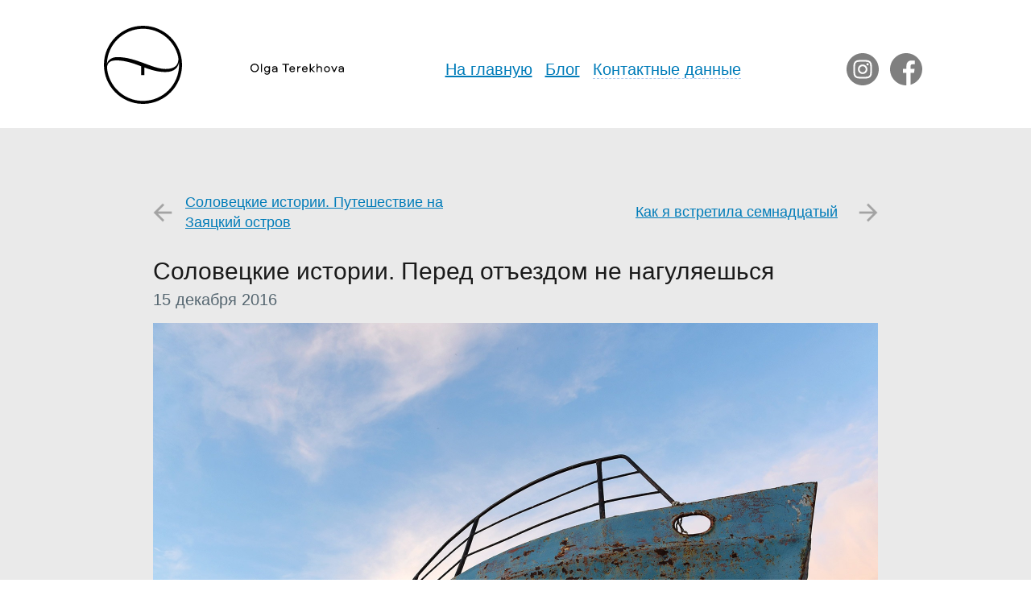

--- FILE ---
content_type: text/html; charset=UTF-8
request_url: https://terekhova.io/solovki_2016_06/
body_size: 6801
content:
<!DOCTYPE html>
<html lang="ru">
<head>
<meta charset="UTF-8" />
<title>Соловецкие истории. Перед отъездом не нагуляешься</title>
<meta name="description" content="Прощаемся с островом" />
<meta name="keywords" content="Соловки Соловецкий остров кремль прогулка крепость дизайн дизайнер Тамарин причал теплоход туристы гостиница экскурсия рыбалка знаковое рисование айдентика места светлотные характеристики катер подарки Кают-компания музей башня средневековый дворик просмотр рисунки интерактивная карта навигация лес море видео гоу про кладбище кораблей картинка черника грибы белые грибы лодка каналы озера капитан вода уточки закат ракурс иван-чай ночь белая ночь рассвет туман утро чемодан причал пристань Белое море чайки летняя школа" />
<meta name="viewport" content="width=device-width" />

<meta name="google-site-verification" content="FbUs5qYbkW6vWIngzmHLvtm08cqgjahzQVslDyAdo9E" />

<meta property='fb:admins' content='100000079360862' />
<meta property='og:title' content='Соловецкие истории. Перед отъездом не нагуляешься' />
<meta property="og:description" content="Прощаемся с островом">
<meta property='og:site_name' content='Ольга Терехова | Дизайн интерьера' />
<meta property='og:url' content='https://terekhova.io/solovki_2016_06/' />
<meta property='fb:app_id' content='570065643056066'>
<meta name="twitter:card" content="summary_large_image">
<meta property="og:image" content="https://terekhova.io/wp-content/uploads/2016/12/solovki_2016_06_33.jpg">
<meta name="twitter:image:alt" content="Прощаемся с островом">
<meta name="twitter:site" content="@unteo">

<link rel="apple-touch-icon" sizes="60x60" href="/wp-content/themes/unteo/images/apple-icon-60x60.png">
<link rel="apple-touch-icon" sizes="72x72" href="/wp-content/themes/unteo/images/apple-icon-72x72.png">
<link rel="apple-touch-icon" sizes="114x114" href="/wp-content/themes/unteo/images/apple-icon-114x114.png">
<link rel="apple-touch-icon" sizes="120x120" href="/wp-content/themes/unteo/images/apple-icon-120x120.png">
<link rel="apple-touch-icon" sizes="144x144" href="/wp-content/themes/unteo/images/apple-icon-144x144.png">
<link rel="apple-touch-icon" sizes="152x152" href="/wp-content/themes/unteo/images/apple-icon-152x152.png">
<link rel="apple-touch-icon" sizes="180x180" href="/wp-content/themes/unteo/images/apple-icon-180x180.png">
<link rel="icon" type="image/png" sizes="192x192"  href="/wp-content/themes/unteo/images/android-icon-192x192.png">
<link rel="icon" type="image/png" sizes="96x96" href="/wp-content/themes/unteo/images/favicon-96x96.png">
<link rel="icon" type="image/png" sizes="32x32" href="/wp-content/themes/unteo/images/favicon-32x32.png">
<link rel="icon" type="image/png" sizes="16x16" href="/wp-content/themes/unteo/images/favicon-16x16.png">
<link rel="manifest" href="/manifest.json">
<meta name="msapplication-TileColor" content="#000000">
<meta name="msapplication-TileImage" content="/wp-content/themes/unteo/images/ms-icon-144x144.png">
<meta name="msapplication-square70x70logo" content="/wp-content/themes/unteo/images/ms-icon-70x70.png"/>
<meta name="msapplication-square150x150logo" content="/wp-content/themes/unteo/images/ms-icon-150x150.png"/>
<meta name="msapplication-square310x310logo" content="/wp-content/themes/unteo/images/ms-icon-310x310.png"/>
<meta name="theme-color" content="#ffffff">
<meta name="msapplication-config" content="none"/>
<meta name='robots' content='max-image-preview:large' />
<link rel='dns-prefetch' href='//s.w.org' />
<link rel='stylesheet' id='style-css'  href='https://terekhova.io/wp-content/themes/unteo/style.css?ver=1596892609' type='text/css' media='all' />
<link rel="https://api.w.org/" href="https://terekhova.io/wp-json/" /><link rel="alternate" type="application/json" href="https://terekhova.io/wp-json/wp/v2/posts/3901" /><link rel="EditURI" type="application/rsd+xml" title="RSD" href="https://terekhova.io/xmlrpc.php?rsd" />
<link rel="wlwmanifest" type="application/wlwmanifest+xml" href="https://terekhova.io/wp-includes/wlwmanifest.xml" /> 
<meta name="generator" content="WordPress 5.7.14" />
<link rel="canonical" href="https://terekhova.io/solovki_2016_06/" />
<link rel='shortlink' href='https://terekhova.io/?p=3901' />
<link rel="alternate" type="application/json+oembed" href="https://terekhova.io/wp-json/oembed/1.0/embed?url=https%3A%2F%2Fterekhova.io%2Fsolovki_2016_06%2F" />
</head>
<body class="post-template-default single single-post postid-3901 single-format-standard">
<a href="#page" aria-label="Go to top" aria-hidden="true" rel="noreferrer"><div class="gototop"></div></a>
<div id="page" class="hfeed">
	<header id="branding">
		<div id="logo">
							<a href="/" title="Ольга Терехова" rel="home">
						<img src="/wp-content/themes/unteo/images/ot.svg" width="300" height="97" alt="Ольга Терехова">
							</a>
					</div>
		<ul id="menu-main-menu" class="menu"><li id="menu-item-1352" class="homelink menu-item menu-item-type-post_type menu-item-object-page menu-item-home menu-item-1352"><a href="https://terekhova.io/">На главную</a></li>
<li id="menu-item-1353" class="bloglink menu-item menu-item-type-post_type menu-item-object-page current_page_parent menu-item-1353"><a href="https://terekhova.io/blog/">Блог</a></li>
<li id="menu-item-1355" class="contactlink menu-item menu-item-type-custom menu-item-object-custom menu-item-1355"><a href="#contacts">Контактные данные</a></li>
</ul>		<div id="headersocial">
			<a href="http://instagram.com/olgaterekhova/" target="_blank" rel="noreferrer">
				<span>Link to Instagram</span>
				<svg viewBox="0 0 40 40" class="icon shape-codepen">
					<use xlink:href="/wp-content/themes/unteo/images/social.svg#icon-instagram"></use>
				</svg>
			</a>
			<a href="https://www.facebook.com/olga.terekhova.73" target="_blank" rel="noreferrer" title="Link to Facebook">
				<span>Link to Facebook</span>
				<svg viewBox="0 0 40 40" class="icon shape-codepen">
					<use xlink:href="/wp-content/themes/unteo/images/social.svg#icon-facebook"></use>
				</svg>
			</a>
		</div>
	</header><!-- #branding -->
	<div id="main">	<div id="primary">
		<div id="content" role="main" class="single-post-content">
<article id="post-3901" class="post-3901 post type-post status-publish format-standard hentry category-16 category-11 category-15">
	<ul class="postNavigation"><ul class="postNavigation"><li class="backPost"><a href="https://terekhova.io/?post_type=post&p=3853">Соловецкие истории. Путешествие на Заяцкий остров</a></li><li class="nextPost"><a href="https://terekhova.io/?post_type=post&p=3947">Как я встретила семнадцатый</a></li></ul>	<header class="entry-header"><h1 class="entry-title">Соловецкие истории. Перед отъездом не нагуляешься</h1><div class="date">15 декабря 2016</div></header>
<figure class="wp-block-image size-full"><img loading="lazy" width="1800" height="1202" src="https://terekhova.io/wp-content/uploads/2016/12/solovki_2016_06_33.jpg" alt="" class="wp-image-3902" srcset="https://terekhova.io/wp-content/uploads/2016/12/solovki_2016_06_33.jpg 1800w, https://terekhova.io/wp-content/uploads/2016/12/solovki_2016_06_33-1024x684.jpg 1024w, https://terekhova.io/wp-content/uploads/2016/12/solovki_2016_06_33-480x321.jpg 480w" sizes="(max-width: 1800px) 100vw, 1800px" /></figure>



<p>На&nbsp;Соловках осталось провести всего три дня. К&nbsp;концу школы мы&nbsp;обленились и&nbsp;выдаем жалкое количество работ. Вид крепости, которую рисуем и&nbsp;переосмысливаем каждый день, конкретно надоел. Дизайн-отряд хочет тупо отдыхать.</p>



<figure class="wp-block-image size-full"><img loading="lazy" width="1800" height="1202" src="https://terekhova.io/wp-content/uploads/2016/12/solovki_2016_06_28.jpg" alt="" class="wp-image-3903" srcset="https://terekhova.io/wp-content/uploads/2016/12/solovki_2016_06_28.jpg 1800w, https://terekhova.io/wp-content/uploads/2016/12/solovki_2016_06_28-1024x684.jpg 1024w, https://terekhova.io/wp-content/uploads/2016/12/solovki_2016_06_28-480x321.jpg 480w" sizes="(max-width: 1800px) 100vw, 1800px" /></figure>



<p>Вот приедет Коля Шток и&nbsp;сразу нас замотивирует и&nbsp;двинет на&nbsp;подвиги. Он&nbsp;уже на&nbsp;пути к&nbsp;острову. Готовимся встречать цветами и&nbsp;плакатом. Пришли на&nbsp;Тамарин причал. Теплоход уже выгружает большую партию туристов. Штока в&nbsp;толпе пока не&nbsp;видим.</p>



<figure class="wp-block-image size-full"><img loading="lazy" width="1800" height="1202" src="https://terekhova.io/wp-content/uploads/2016/12/solovki_2016_06_02.jpg" alt="" class="wp-image-3908" srcset="https://terekhova.io/wp-content/uploads/2016/12/solovki_2016_06_02.jpg 1800w, https://terekhova.io/wp-content/uploads/2016/12/solovki_2016_06_02-1024x684.jpg 1024w, https://terekhova.io/wp-content/uploads/2016/12/solovki_2016_06_02-480x321.jpg 480w" sizes="(max-width: 1800px) 100vw, 1800px" /></figure>



<p>Встречающие, чтобы найти своих, выкрикивают ключевые фразы &laquo;гостиница&raquo;, &laquo;экскурсия&raquo; или &laquo;рыбалка&raquo;. Вроде неплохая тактика, начинаем кричать: &laquo;Знаковое рисование! Айдентика места! Светлотные характеристики!&raquo;. Не&nbsp;помогло: Коли Штока на&nbsp;корабле нет.</p>



<figure class="wp-block-image size-full"><img loading="lazy" width="1800" height="1202" src="https://terekhova.io/wp-content/uploads/2016/12/solovki_2016_06_03.jpg" alt="" class="wp-image-3905" srcset="https://terekhova.io/wp-content/uploads/2016/12/solovki_2016_06_03.jpg 1800w, https://terekhova.io/wp-content/uploads/2016/12/solovki_2016_06_03-1024x684.jpg 1024w, https://terekhova.io/wp-content/uploads/2016/12/solovki_2016_06_03-480x321.jpg 480w" sizes="(max-width: 1800px) 100vw, 1800px" /></figure>



<p>Грустные отправляемся обратно в&nbsp;гостиницу. Вдруг на&nbsp;дороге видим Колю. Он&nbsp;бодро идет нам навстречу и&nbsp;ест мороженое. Оказалось, наш предводитель приплыл на&nbsp;частном катере, закинул вещи в&nbsp;номер и&nbsp;идет встречать нас на&nbsp;причал. Вручили Штоку приветственные подарки и&nbsp;на&nbsp;радостях пошли завтракать блинами в&nbsp;Кают-компанию.</p>



<figure class="wp-block-image size-full"><img loading="lazy" width="1800" height="1202" src="https://terekhova.io/wp-content/uploads/2016/12/solovki_2016_06_04.jpg" alt="" class="wp-image-3906" srcset="https://terekhova.io/wp-content/uploads/2016/12/solovki_2016_06_04.jpg 1800w, https://terekhova.io/wp-content/uploads/2016/12/solovki_2016_06_04-1024x684.jpg 1024w, https://terekhova.io/wp-content/uploads/2016/12/solovki_2016_06_04-480x321.jpg 480w" sizes="(max-width: 1800px) 100vw, 1800px" /></figure>



<p>В&nbsp;тот&nbsp;же день спец сотрудник музея Максим повел нас смотреть кремль изнутри.</p>



<figure class="wp-block-image size-full"><img loading="lazy" width="1800" height="1202" src="https://terekhova.io/wp-content/uploads/2016/12/solovki_2016_06_05.jpg" alt="solovki_2016_06_05" class="wp-image-3909" srcset="https://terekhova.io/wp-content/uploads/2016/12/solovki_2016_06_05.jpg 1800w, https://terekhova.io/wp-content/uploads/2016/12/solovki_2016_06_05-1024x684.jpg 1024w, https://terekhova.io/wp-content/uploads/2016/12/solovki_2016_06_05-480x321.jpg 480w" sizes="(max-width: 1800px) 100vw, 1800px" /></figure>



<figure class="wp-block-image size-full"><img loading="lazy" width="1800" height="1235" src="https://terekhova.io/wp-content/uploads/2016/12/solovki_2016_06_08.jpg" alt="" class="wp-image-3916" srcset="https://terekhova.io/wp-content/uploads/2016/12/solovki_2016_06_08.jpg 1800w, https://terekhova.io/wp-content/uploads/2016/12/solovki_2016_06_08-1024x703.jpg 1024w, https://terekhova.io/wp-content/uploads/2016/12/solovki_2016_06_08-480x329.jpg 480w" sizes="(max-width: 1800px) 100vw, 1800px" /></figure>



<figure class="wp-block-image size-full"><img loading="lazy" width="1800" height="1202" src="https://terekhova.io/wp-content/uploads/2016/12/solovki_2016_06_19.jpg" alt="" class="wp-image-3910" srcset="https://terekhova.io/wp-content/uploads/2016/12/solovki_2016_06_19.jpg 1800w, https://terekhova.io/wp-content/uploads/2016/12/solovki_2016_06_19-1024x684.jpg 1024w, https://terekhova.io/wp-content/uploads/2016/12/solovki_2016_06_19-480x321.jpg 480w" sizes="(max-width: 1800px) 100vw, 1800px" /></figure>



<figure class="wp-block-image size-full"><img loading="lazy" width="1800" height="1202" src="https://terekhova.io/wp-content/uploads/2016/12/solovki_2016_06_18.jpg" alt="" class="wp-image-3912" srcset="https://terekhova.io/wp-content/uploads/2016/12/solovki_2016_06_18.jpg 1800w, https://terekhova.io/wp-content/uploads/2016/12/solovki_2016_06_18-1024x684.jpg 1024w, https://terekhova.io/wp-content/uploads/2016/12/solovki_2016_06_18-480x321.jpg 480w" sizes="(max-width: 1800px) 100vw, 1800px" /></figure>



<p>Залезли на&nbsp;башню.</p>



<figure class="wp-block-image size-full"><img loading="lazy" width="1800" height="1202" src="https://terekhova.io/wp-content/uploads/2016/12/solovki_2016_06_10.jpg" alt="" class="wp-image-3911" srcset="https://terekhova.io/wp-content/uploads/2016/12/solovki_2016_06_10.jpg 1800w, https://terekhova.io/wp-content/uploads/2016/12/solovki_2016_06_10-1024x684.jpg 1024w, https://terekhova.io/wp-content/uploads/2016/12/solovki_2016_06_10-480x321.jpg 480w" sizes="(max-width: 1800px) 100vw, 1800px" /></figure>



<figure class="wp-block-image size-full"><img loading="lazy" width="1800" height="1202" src="https://terekhova.io/wp-content/uploads/2016/12/solovki_2016_06_07.jpg" alt="" class="wp-image-3913" srcset="https://terekhova.io/wp-content/uploads/2016/12/solovki_2016_06_07.jpg 1800w, https://terekhova.io/wp-content/uploads/2016/12/solovki_2016_06_07-1024x684.jpg 1024w, https://terekhova.io/wp-content/uploads/2016/12/solovki_2016_06_07-480x321.jpg 480w" sizes="(max-width: 1800px) 100vw, 1800px" /></figure>



<p>Погрузились в&nbsp;средневековые дворики.</p>



<figure class="wp-block-image size-full"><img loading="lazy" width="1800" height="1221" src="https://terekhova.io/wp-content/uploads/2016/12/solovki_2016_06_09.jpg" alt="" class="wp-image-3914" srcset="https://terekhova.io/wp-content/uploads/2016/12/solovki_2016_06_09.jpg 1800w, https://terekhova.io/wp-content/uploads/2016/12/solovki_2016_06_09-1024x695.jpg 1024w, https://terekhova.io/wp-content/uploads/2016/12/solovki_2016_06_09-480x326.jpg 480w" sizes="(max-width: 1800px) 100vw, 1800px" /></figure>



<figure class="wp-block-image size-full"><img loading="lazy" width="1800" height="1201" src="https://terekhova.io/wp-content/uploads/2016/12/solovki_2016_06_55.jpg" alt="" class="wp-image-3915" srcset="https://terekhova.io/wp-content/uploads/2016/12/solovki_2016_06_55.jpg 1800w, https://terekhova.io/wp-content/uploads/2016/12/solovki_2016_06_55-1024x683.jpg 1024w, https://terekhova.io/wp-content/uploads/2016/12/solovki_2016_06_55-480x320.jpg 480w" sizes="(max-width: 1800px) 100vw, 1800px" /></figure>



<figure class="wp-block-image size-full"><img loading="lazy" width="1800" height="1202" src="https://terekhova.io/wp-content/uploads/2016/12/solovki_2016_06_20.jpg" alt="" class="wp-image-3917" srcset="https://terekhova.io/wp-content/uploads/2016/12/solovki_2016_06_20.jpg 1800w, https://terekhova.io/wp-content/uploads/2016/12/solovki_2016_06_20-1024x684.jpg 1024w, https://terekhova.io/wp-content/uploads/2016/12/solovki_2016_06_20-480x321.jpg 480w" sizes="(max-width: 1800px) 100vw, 1800px" /></figure>



<p>После экскурсии успели на&nbsp;сеанс эпичного.</p>



<figure class="wp-block-image size-full"><img loading="lazy" width="1800" height="1202" src="https://terekhova.io/wp-content/uploads/2016/12/solovki_2016_06_21.jpg" alt="" class="wp-image-3918" srcset="https://terekhova.io/wp-content/uploads/2016/12/solovki_2016_06_21.jpg 1800w, https://terekhova.io/wp-content/uploads/2016/12/solovki_2016_06_21-1024x684.jpg 1024w, https://terekhova.io/wp-content/uploads/2016/12/solovki_2016_06_21-480x321.jpg 480w" sizes="(max-width: 1800px) 100vw, 1800px" /></figure>



<p>На&nbsp;следующий день устроили просмотр и&nbsp;пригласили музейных оценить наше знаковое рисование. Рисунки&nbsp;&mdash; это только начало больших дел. В&nbsp;планах создать интерактивную карту Соловков, навигацию и&nbsp;другие модные графические штуки.<br>Вечером идем на&nbsp;фирменную соловецкую лесо-морскую прогулку.</p>



<figure class="wp-block-image size-full"><img loading="lazy" width="1800" height="1201" src="https://terekhova.io/wp-content/uploads/2016/12/solovki_2016_06_26.jpg" alt="" class="wp-image-3919" srcset="https://terekhova.io/wp-content/uploads/2016/12/solovki_2016_06_26.jpg 1800w, https://terekhova.io/wp-content/uploads/2016/12/solovki_2016_06_26-1024x683.jpg 1024w, https://terekhova.io/wp-content/uploads/2016/12/solovki_2016_06_26-480x320.jpg 480w" sizes="(max-width: 1800px) 100vw, 1800px" /></figure>



<p>Помните, как я&nbsp;учила? Сначала лес.</p>



<figure class="wp-block-image size-full"><img loading="lazy" width="1800" height="1202" src="https://terekhova.io/wp-content/uploads/2016/12/solovki_2016_06_29.jpg" alt="" class="wp-image-3920" srcset="https://terekhova.io/wp-content/uploads/2016/12/solovki_2016_06_29.jpg 1800w, https://terekhova.io/wp-content/uploads/2016/12/solovki_2016_06_29-1024x684.jpg 1024w, https://terekhova.io/wp-content/uploads/2016/12/solovki_2016_06_29-480x321.jpg 480w" sizes="(max-width: 1800px) 100vw, 1800px" /></figure>



<p>Потом море.</p>



<figure class="wp-block-image size-full"><img loading="lazy" width="1800" height="1202" src="https://terekhova.io/wp-content/uploads/2016/12/solovki_2016_06_35.jpg" alt="" class="wp-image-3921" srcset="https://terekhova.io/wp-content/uploads/2016/12/solovki_2016_06_35.jpg 1800w, https://terekhova.io/wp-content/uploads/2016/12/solovki_2016_06_35-1024x684.jpg 1024w, https://terekhova.io/wp-content/uploads/2016/12/solovki_2016_06_35-480x321.jpg 480w" sizes="(max-width: 1800px) 100vw, 1800px" /></figure>



<p>Подглядела, как Гаухар снимает видео на&nbsp;гоу про.</p>



<figure class="wp-block-image size-full"><img loading="lazy" width="1800" height="1202" src="https://terekhova.io/wp-content/uploads/2016/12/solovki_2016_06_23.jpg" alt="" class="wp-image-3922" srcset="https://terekhova.io/wp-content/uploads/2016/12/solovki_2016_06_23.jpg 1800w, https://terekhova.io/wp-content/uploads/2016/12/solovki_2016_06_23-1024x684.jpg 1024w, https://terekhova.io/wp-content/uploads/2016/12/solovki_2016_06_23-480x321.jpg 480w" sizes="(max-width: 1800px) 100vw, 1800px" /></figure>



<p>Давно хотела полазить по&nbsp;кладбищу кораблей.</p>



<figure class="wp-block-image size-full"><img loading="lazy" width="1800" height="1202" src="https://terekhova.io/wp-content/uploads/2016/12/solovki_2016_06_31.jpg" alt="" class="wp-image-3923" srcset="https://terekhova.io/wp-content/uploads/2016/12/solovki_2016_06_31.jpg 1800w, https://terekhova.io/wp-content/uploads/2016/12/solovki_2016_06_31-1024x684.jpg 1024w, https://terekhova.io/wp-content/uploads/2016/12/solovki_2016_06_31-480x321.jpg 480w" sizes="(max-width: 1800px) 100vw, 1800px" /></figure>



<figure class="wp-block-image size-full"><img loading="lazy" width="1800" height="1202" src="https://terekhova.io/wp-content/uploads/2016/12/solovki_2016_06_32.jpg" alt="" class="wp-image-3924" srcset="https://terekhova.io/wp-content/uploads/2016/12/solovki_2016_06_32.jpg 1800w, https://terekhova.io/wp-content/uploads/2016/12/solovki_2016_06_32-1024x684.jpg 1024w, https://terekhova.io/wp-content/uploads/2016/12/solovki_2016_06_32-480x321.jpg 480w" sizes="(max-width: 1800px) 100vw, 1800px" /></figure>



<p>Самое умиротворенное место на&nbsp;острове.</p>



<figure class="wp-block-image size-full"><img loading="lazy" width="1800" height="1202" src="https://terekhova.io/wp-content/uploads/2016/12/solovki_2016_06_36.jpg" alt="" class="wp-image-3926" srcset="https://terekhova.io/wp-content/uploads/2016/12/solovki_2016_06_36.jpg 1800w, https://terekhova.io/wp-content/uploads/2016/12/solovki_2016_06_36-1024x684.jpg 1024w, https://terekhova.io/wp-content/uploads/2016/12/solovki_2016_06_36-480x321.jpg 480w" sizes="(max-width: 1800px) 100vw, 1800px" /></figure>



<figure class="wp-block-image size-full"><img loading="lazy" width="1800" height="1202" src="https://terekhova.io/wp-content/uploads/2016/12/solovki_2016_06_30.jpg" alt="" class="wp-image-3927" srcset="https://terekhova.io/wp-content/uploads/2016/12/solovki_2016_06_30.jpg 1800w, https://terekhova.io/wp-content/uploads/2016/12/solovki_2016_06_30-1024x684.jpg 1024w, https://terekhova.io/wp-content/uploads/2016/12/solovki_2016_06_30-480x321.jpg 480w" sizes="(max-width: 1800px) 100vw, 1800px" /></figure>



<p>Подозрительно, но&nbsp;с&nbsp;приездом Штока мы&nbsp;не&nbsp;нарисовали ни&nbsp;одной картинки. Только и&nbsp;делаем, что отдыхаем и&nbsp;объедаемся черникой да&nbsp;грибами.<br>Вот решили прокатиться на&nbsp;лодке по&nbsp;каналам и&nbsp;озерам. Выбрали время между дождями, надели жилеты и&nbsp;погребли.</p>



<figure class="wp-block-image size-full"><img loading="lazy" width="1800" height="1202" src="https://terekhova.io/wp-content/uploads/2016/12/solovki_2016_06_43.jpg" alt="" class="wp-image-3928" srcset="https://terekhova.io/wp-content/uploads/2016/12/solovki_2016_06_43.jpg 1800w, https://terekhova.io/wp-content/uploads/2016/12/solovki_2016_06_43-1024x684.jpg 1024w, https://terekhova.io/wp-content/uploads/2016/12/solovki_2016_06_43-480x321.jpg 480w" sizes="(max-width: 1800px) 100vw, 1800px" /></figure>



<figure class="wp-block-image size-full"><img loading="lazy" width="1800" height="1202" src="https://terekhova.io/wp-content/uploads/2016/12/solovki_2016_06_49.jpg" alt="" class="wp-image-3930" srcset="https://terekhova.io/wp-content/uploads/2016/12/solovki_2016_06_49.jpg 1800w, https://terekhova.io/wp-content/uploads/2016/12/solovki_2016_06_49-1024x684.jpg 1024w, https://terekhova.io/wp-content/uploads/2016/12/solovki_2016_06_49-480x321.jpg 480w" sizes="(max-width: 1800px) 100vw, 1800px" /></figure>



<p>На&nbsp;Соловецком острове озер больше, чем дней в&nbsp;году. Хитрые монахи соединили озера узкими каналами. На&nbsp;канале могут разъехаться две лодки.</p>



<figure class="wp-block-image size-full"><img loading="lazy" width="1800" height="1202" src="https://terekhova.io/wp-content/uploads/2016/12/solovki_2016_06_45.jpg" alt="" class="wp-image-3929" srcset="https://terekhova.io/wp-content/uploads/2016/12/solovki_2016_06_45.jpg 1800w, https://terekhova.io/wp-content/uploads/2016/12/solovki_2016_06_45-1024x684.jpg 1024w, https://terekhova.io/wp-content/uploads/2016/12/solovki_2016_06_45-480x321.jpg 480w" sizes="(max-width: 1800px) 100vw, 1800px" /></figure>



<p>Гребем по&nbsp;очереди. Вспоминаю, что гребля&nbsp;&mdash; самое эффективное фитнес-упражнение. Надо было меня в&nbsp;отдельную лодку сажать.</p>



<figure class="wp-block-image size-full"><img loading="lazy" width="1800" height="1202" src="https://terekhova.io/wp-content/uploads/2016/12/solovki_2016_06_41.jpg" alt="" class="wp-image-3932" srcset="https://terekhova.io/wp-content/uploads/2016/12/solovki_2016_06_41.jpg 1800w, https://terekhova.io/wp-content/uploads/2016/12/solovki_2016_06_41-1024x684.jpg 1024w, https://terekhova.io/wp-content/uploads/2016/12/solovki_2016_06_41-480x321.jpg 480w" sizes="(max-width: 1800px) 100vw, 1800px" /></figure>



<p>Капитан (поет казачью народную песню &laquo;Не&nbsp;для меня Дон разольется&raquo;).</p>



<figure class="wp-block-image size-full"><img loading="lazy" width="1800" height="1202" src="https://terekhova.io/wp-content/uploads/2016/12/solovki_2016_06_38.jpg" alt="" class="wp-image-3933" srcset="https://terekhova.io/wp-content/uploads/2016/12/solovki_2016_06_38.jpg 1800w, https://terekhova.io/wp-content/uploads/2016/12/solovki_2016_06_38-1024x684.jpg 1024w, https://terekhova.io/wp-content/uploads/2016/12/solovki_2016_06_38-480x321.jpg 480w" sizes="(max-width: 1800px) 100vw, 1800px" /></figure>



<p>Вокруг леса и&nbsp;прозрачная вода.</p>



<figure class="wp-block-image size-full"><img loading="lazy" width="1800" height="1202" src="https://terekhova.io/wp-content/uploads/2016/12/solovki_2016_06_44.jpg" alt="" class="wp-image-3934" srcset="https://terekhova.io/wp-content/uploads/2016/12/solovki_2016_06_44.jpg 1800w, https://terekhova.io/wp-content/uploads/2016/12/solovki_2016_06_44-1024x684.jpg 1024w, https://terekhova.io/wp-content/uploads/2016/12/solovki_2016_06_44-480x321.jpg 480w" sizes="(max-width: 1800px) 100vw, 1800px" /></figure>



<p>За&nbsp;нами увязалась шайка уточек.</p>



<figure class="wp-block-image size-full"><img loading="lazy" width="1800" height="1202" src="https://terekhova.io/wp-content/uploads/2016/12/solovki_2016_06_46.jpg" alt="" class="wp-image-3935" srcset="https://terekhova.io/wp-content/uploads/2016/12/solovki_2016_06_46.jpg 1800w, https://terekhova.io/wp-content/uploads/2016/12/solovki_2016_06_46-1024x684.jpg 1024w, https://terekhova.io/wp-content/uploads/2016/12/solovki_2016_06_46-480x321.jpg 480w" sizes="(max-width: 1800px) 100vw, 1800px" /></figure>



<p>Вымогали крекеры, преследовали какое-то время и&nbsp;поплыли искать новую жертву.</p>



<figure class="wp-block-image size-full"><img loading="lazy" width="1800" height="1202" src="https://terekhova.io/wp-content/uploads/2016/12/solovki_2016_06_48.jpg" alt="" class="wp-image-3936" srcset="https://terekhova.io/wp-content/uploads/2016/12/solovki_2016_06_48.jpg 1800w, https://terekhova.io/wp-content/uploads/2016/12/solovki_2016_06_48-1024x684.jpg 1024w, https://terekhova.io/wp-content/uploads/2016/12/solovki_2016_06_48-480x321.jpg 480w" sizes="(max-width: 1800px) 100vw, 1800px" /></figure>



<p>Некоторые дизайнеры не&nbsp;удержались, выскочили из&nbsp;лодки и&nbsp;скрылись в&nbsp;лесу. Вернулись с&nbsp;белыми грибами. Вопрос с&nbsp;ужином решен.</p>



<figure class="wp-block-image size-full"><img loading="lazy" width="1800" height="1202" src="https://terekhova.io/wp-content/uploads/2016/12/solovki_2016_06_50.jpg" alt="" class="wp-image-3937" srcset="https://terekhova.io/wp-content/uploads/2016/12/solovki_2016_06_50.jpg 1800w, https://terekhova.io/wp-content/uploads/2016/12/solovki_2016_06_50-1024x684.jpg 1024w, https://terekhova.io/wp-content/uploads/2016/12/solovki_2016_06_50-480x321.jpg 480w" sizes="(max-width: 1800px) 100vw, 1800px" /></figure>



<p>Последний соловецкий закат и&nbsp;неожиданный ракурс кремля со&nbsp;стороны леса и&nbsp;иван-чайного луга.</p>



<figure class="wp-block-image size-full"><img loading="lazy" width="1800" height="1202" src="https://terekhova.io/wp-content/uploads/2016/12/solovki_2016_06_51.jpg" alt="" class="wp-image-3938" srcset="https://terekhova.io/wp-content/uploads/2016/12/solovki_2016_06_51.jpg 1800w, https://terekhova.io/wp-content/uploads/2016/12/solovki_2016_06_51-1024x684.jpg 1024w, https://terekhova.io/wp-content/uploads/2016/12/solovki_2016_06_51-480x321.jpg 480w" sizes="(max-width: 1800px) 100vw, 1800px" /></figure>



<figure class="wp-block-image size-full"><img loading="lazy" width="1800" height="1202" src="https://terekhova.io/wp-content/uploads/2016/12/solovki_2016_06_52.jpg" alt="" class="wp-image-3939" srcset="https://terekhova.io/wp-content/uploads/2016/12/solovki_2016_06_52.jpg 1800w, https://terekhova.io/wp-content/uploads/2016/12/solovki_2016_06_52-1024x684.jpg 1024w, https://terekhova.io/wp-content/uploads/2016/12/solovki_2016_06_52-480x321.jpg 480w" sizes="(max-width: 1800px) 100vw, 1800px" /></figure>



<p>Последняя соловецкая ночь. Вышли с&nbsp;Колей поснимать со&nbsp;штатива. Крепость пока без подсветки, в&nbsp;белые ночи так экономят электричество.</p>



<figure class="wp-block-image size-full"><img loading="lazy" width="1800" height="1202" src="https://terekhova.io/wp-content/uploads/2016/12/solovki_2016_06_53.jpg" alt="" class="wp-image-3940" srcset="https://terekhova.io/wp-content/uploads/2016/12/solovki_2016_06_53.jpg 1800w, https://terekhova.io/wp-content/uploads/2016/12/solovki_2016_06_53-1024x684.jpg 1024w, https://terekhova.io/wp-content/uploads/2016/12/solovki_2016_06_53-480x321.jpg 480w" sizes="(max-width: 1800px) 100vw, 1800px" /></figure>



<figure class="wp-block-image size-full"><img loading="lazy" width="1202" height="1800" src="https://terekhova.io/wp-content/uploads/2016/12/solovki_2016_06_54.jpg" alt="" class="wp-image-3941" srcset="https://terekhova.io/wp-content/uploads/2016/12/solovki_2016_06_54.jpg 1202w, https://terekhova.io/wp-content/uploads/2016/12/solovki_2016_06_54-684x1024.jpg 684w, https://terekhova.io/wp-content/uploads/2016/12/solovki_2016_06_54-321x480.jpg 321w" sizes="(max-width: 1202px) 100vw, 1202px" /></figure>



<p>Успела сделать один кадр на&nbsp;рассвете из&nbsp;форточки. Такой туман накрывал каждое утро.</p>



<figure class="wp-block-image size-full"><img loading="lazy" width="1800" height="1202" src="https://terekhova.io/wp-content/uploads/2016/12/solovki_2016_06_37.jpg" alt="" class="wp-image-3942" srcset="https://terekhova.io/wp-content/uploads/2016/12/solovki_2016_06_37.jpg 1800w, https://terekhova.io/wp-content/uploads/2016/12/solovki_2016_06_37-1024x684.jpg 1024w, https://terekhova.io/wp-content/uploads/2016/12/solovki_2016_06_37-480x321.jpg 480w" sizes="(max-width: 1800px) 100vw, 1800px" /></figure>



<p>На&nbsp;следующий день собираем чемоданы. Мой потяжелел на&nbsp;толстую пачку рисунков и&nbsp;горсть камней. Едем на&nbsp;буханке-такси до&nbsp;Тамариного причала.</p>



<figure class="wp-block-image size-full"><img loading="lazy" width="1800" height="1202" src="https://terekhova.io/wp-content/uploads/2016/12/solovki_2016_06_57.jpg" alt="" class="wp-image-3943" srcset="https://terekhova.io/wp-content/uploads/2016/12/solovki_2016_06_57.jpg 1800w, https://terekhova.io/wp-content/uploads/2016/12/solovki_2016_06_57-1024x684.jpg 1024w, https://terekhova.io/wp-content/uploads/2016/12/solovki_2016_06_57-480x321.jpg 480w" sizes="(max-width: 1800px) 100vw, 1800px" /></figure>



<p>Пока ждали теплоход, успела сбегать к&nbsp;старому знакомому по&nbsp;кличке Беленький и&nbsp;обнять его на&nbsp;прощанье.</p>



<figure class="wp-block-image size-full"><img loading="lazy" width="1800" height="1201" src="https://terekhova.io/wp-content/uploads/2016/12/solovki_2016_06_56.jpg" alt="" class="wp-image-3944" srcset="https://terekhova.io/wp-content/uploads/2016/12/solovki_2016_06_56.jpg 1800w, https://terekhova.io/wp-content/uploads/2016/12/solovki_2016_06_56-1024x683.jpg 1024w, https://terekhova.io/wp-content/uploads/2016/12/solovki_2016_06_56-480x320.jpg 480w" sizes="(max-width: 1800px) 100vw, 1800px" /></figure>



<p>&laquo;Василий Косяков&raquo; отплывает от&nbsp;пристани. Последний взгляд на&nbsp;остров, а&nbsp;потом три часа Белого моря в&nbsp;сопровождении банды чаек.</p>



<figure class="wp-block-image size-full"><img loading="lazy" width="1800" height="1202" src="https://terekhova.io/wp-content/uploads/2016/12/solovki_2016_06_59.jpg" alt="" class="wp-image-3945" srcset="https://terekhova.io/wp-content/uploads/2016/12/solovki_2016_06_59.jpg 1800w, https://terekhova.io/wp-content/uploads/2016/12/solovki_2016_06_59-1024x684.jpg 1024w, https://terekhova.io/wp-content/uploads/2016/12/solovki_2016_06_59-480x321.jpg 480w" sizes="(max-width: 1800px) 100vw, 1800px" /></figure>



<figure class="wp-block-image size-full"><img loading="lazy" width="1800" height="1202" src="https://terekhova.io/wp-content/uploads/2016/12/solovki_2016_06_60.jpg" alt="" class="wp-image-3946" srcset="https://terekhova.io/wp-content/uploads/2016/12/solovki_2016_06_60.jpg 1800w, https://terekhova.io/wp-content/uploads/2016/12/solovki_2016_06_60-1024x684.jpg 1024w, https://terekhova.io/wp-content/uploads/2016/12/solovki_2016_06_60-480x321.jpg 480w" sizes="(max-width: 1800px) 100vw, 1800px" /></figure>



<p>Соловки всё. Жду новую летнюю школу в&nbsp;каком-нибудь неожиданном месте.</p>
<div class="bottom-links"><a href="https://terekhova.io/montenegro_school_summer_2018/">Летняя школа в Черногории</a><br /><a href="https://terekhova.io/baltic_school_2017/">Балтийская школа. Море, сосны и много еды</a><br /><a href="https://terekhova.io/montenegro_kotor_school_final/">Окончание Черногорской школы и прощальная прогулка по Котору</a><br /><a href="https://terekhova.io/montenegro_kotor_fortress/">В гору и обратно. Которская крепость</a><br /><a href="https://terekhova.io/montenegro_cetinje/">Цетине в горах и Будва у моря</a><br /><a href="https://terekhova.io/montenegro_kotor/">Арх прогулка по Котору</a><br /><a href="https://terekhova.io/montenegro_perast/">Пераст и каменный остров</a><br /><a href="https://terekhova.io/montenegro_2017_01/">Черногорская школа. Первая неделя</a><br /><a href="https://terekhova.io/solovki_2016_05/">Соловецкие истории. Путешествие на Заяцкий остров</a><br /><a href="https://terekhova.io/solovki_2016_04/">Соловецкие истории. Праздничные прогулки</a><br /><a href="https://terekhova.io/solovki_2016_03/">Соловецкие истории. Поход на дамбу</a><br /><a href="https://terekhova.io/solovki_2016_02/">Соловецкие истории. Часть вторая</a><br /><a href="https://terekhova.io/solovki_2016_01/">Соловецкие истории. Часть первая</a><br /></div><ul class="postNavigation"><ul class="postNavigation"><li class="backPost"><a href="https://terekhova.io/?post_type=post&p=3853">Соловецкие истории. Путешествие на Заяцкий остров</a></li><li class="nextPost"><a href="https://terekhova.io/?post_type=post&p=3947">Как я встретила семнадцатый</a></li></ul></article><!-- #post-3901 -->
		</div><!-- #content -->
	</div><!-- #primary -->
		</div><!-- #main -->
	<footer id="colophon">
		<div id="footertexts">
			<div id="copy"><p class="malina">© 2012–2025 olgaterekhova</p>
<p> </p>
<p>Все изображения и тексты принадлежат автору. Использование материалов допустимо при предварительном согласии.</p></div><div id="contacts"><p><span class="malina">Позвонить</span> + 7 (903) 629-54-11</p>
<p><span class="malina">Написать</span> <a href="mailto:contactterekhova@gmail.com">contactterekhova@gmail.com</a></p></div>		</div>
	</footer><!-- #colophon -->
</div><!-- #page -->
<script type="text/javascript" src="//www.google-analytics.com/ga.js" defer></script>
<script type='text/javascript' src='https://terekhova.io/wp-content/plugins/zzz/scripts/ot.js?ver=1596892609' id='zzz-js'></script>
</body>
</html>

--- FILE ---
content_type: text/css
request_url: https://terekhova.io/wp-content/themes/unteo/style.css?ver=1596892609
body_size: 3237
content:
@font-face{font-family:Malina;font-display:swap;src:url(/wp-includes/fonts/malina.eot);src:url(/wp-includes/fonts/malina.eot?#iefix) format('embedded-opentype'),url(/wp-includes/fonts/malina.woff) format('woff'),url(/wp-includes/fonts/malina.ttf) format('truetype'),url(/wp-includes/fonts/malina.svg#Malinaregular) format('svg')}html{scroll-behavior:smooth}.homepagetexts .malina p,.malina{font-family:Malina,"Times New Roman",serif;font-size:22px}footer .malina{font-size:18px}.gototop{width:48px;height:48px;border-radius:50%;position:fixed;left:48px;bottom:48px;cursor:pointer;background:#007cb9 url([data-uri]) no-repeat 50% 50%;background-size:66% 66%;display:none;transition:top .3s ease-in-out;z-index:50}img{display:block}body,caption,div,figcaption,figure,html,p,table,tbody,td,tfoot,th,thead,tr{border:0;font-family:'Helvetica Neue',Helvetica,Arial,sans-serif;font-size:20px;font-style:inherit;font-weight:inherit;line-height:1.4em;margin:0;outline:0;padding:0;color:#333;vertical-align:baseline}div,h1,h2,h3,h4,h5,h6,p{margin:0;padding:0}body,html{margin:0;padding:0}table{border-collapse:separate;border-spacing:0}caption,td,th{text-align:left;vertical-align:top}a img{border:0}article,aside,details,figcaption,figure,footer,menu,nav,section{display:block}a,a p,a:link{color:#007cb9}a:hover,a:hover p{color:#c00}a:focus{outline:0}.h2,h1,h2,h3{font-size:30px;line-height:120%;text-decoration:none;font-weight:400;color:#1a1a1a}h3{margin-bottom:10px;font-size:25px;line-height:1.2em}.h2{color:#007cb9;text-decoration:underline}.h2,h1,h2{margin-bottom:3px}.projectPreview h2{border-bottom:1px solid transparent}.imageGallery{margin-bottom:20px}.imageGallery h2{border-bottom:1px solid transparent}.imageGallery a{position:relative;display:block}.shadow{position:absolute;top:0;left:0;box-shadow:inset 0 0 0 35px #fff;width:100%;height:100%;opacity:0;transition:all .3s ease-in-out}.shadow:hover{opacity:.5}.projectSwitch{position:relative;top:-8px}.projectSwitch span{margin:0 10px 0 0;color:#007cb9;border-bottom:1px dashed #b2ccf0;cursor:pointer}.projectSwitch .active{color:inherit;border-bottom-color:transparent;cursor:auto}.projectPreview img{width:100%;height:auto}.infoblock .date{color:#556670;white-space:nowrap;font-size:80%}article.error404{min-width:900px;width:80%;margin:0 auto 40px}.blogpage a p,.blogpage a span,.single-post a p,.single-post a span{color:inherit!important}.projectPreview .h2{text-decoration:none;border-bottom:1px dashed #b2ccf0}.projectPreview .h2:hover{border-color:#f0b2b2}.projectPreview .header{display:flex}#main{margin:30px 0 0;height:100%}#primary{background-color:#eaeaea;padding:40px 0;min-width:900px;width:100%}.projectPreview{min-width:900px;width:80%;margin:40px auto 35px}.projectPreview .content{margin-top:24px;position:relative;top:0;left:0}article.projectPreview:first-of-type{margin-top:0}article.projectPreview:last-of-type{margin-bottom:0}#secondary{width:25%;background-color:#e0e0e0;position:absolute;margin-left:70%}footer#colophon{background-color:#fcfcfc;padding:35px 0}#footertexts{display:flex;min-width:900px;width:80%;margin:0 auto}#copy{width:50%;margin-right:40px}#contact{width:calc(50% - 40px)}.single-post h2{font-size:25px}.single-post h3{font-size:20px}.blogpage header,.single-post header{margin-bottom:-5px}.blogpage #content,.single-post #content{min-width:900px;width:80%;margin:0 auto;position:relative}.blogpage article,.single-post article{width:900px;margin:0 auto 0}.blogpage article{margin-bottom:60px}.blogpage article img,.single-post article img,.single-post article table{width:900px;height:auto;position:relative;margin:20px 0 40px 0;left:0}.blogpage article img:first-of-type,.single-post article img:first-of-type{margin-bottom:20px}.blogpage .bottom-links,.blogpage article>p,.single-post .bottom-links,.single-post article>p,.single-post figcaption{margin:1em 90px 1em 100px}.blogpage h1,.blogpage h2,.blogpage h3,.blogpage h4,.blogpage h5,.blogpage h6,.single-post h1,.single-post h2,.single-post h3,.single-post h4,.single-post h5,.single-post h6{margin:0 90px 0 100px}.blogpage .entry-title,.single-post .entry-title{margin:0 0 3px}.blogpage .viqeo-slot,.single-post .viqeo-slot{margin:auto}.blogpage figure,.single-post figure{margin:1em 0}#branding{min-width:900px;width:80%;margin:32px auto 0;background-color:transparent;display:flex}#headersocial span,.sr-only{position:absolute;width:1px;height:1px;padding:0;margin:-1px;overflow:hidden;clip:rect(0,0,0,0);white-space:nowrap;border:0}#headersocial{display:flex;margin-top:34px}#headersocial a{display:block;width:40px;height:40px;margin:0 7px}#headersocial svg{opacity:.5}#headersocial svg:hover{opacity:.7}#menu-main-menu{text-align:center;margin:40px 10px 0 20px;padding:0;display:block;list-style:none;flex-grow:1}#menu-main-menu li{display:inline;font-size:20px;line-height:100%;margin:0 10px 0 0;padding:0}.home #menu-main-menu .homelink{display:none}.blogpage #menu-main-menu .bloglink{display:none}#menu-main-menu .contactlink a{text-decoration:none;border-bottom:1px dashed #b2ccf0}#menu-main-menu .contactlink a:hover{text-decoration:none;border-bottom-color:#f0b2b2}.infoblock-placeholder{background-color:#fcfcfc}.infoblock{max-width:900px;width:80%;margin:0 auto;padding:40px 0;display:flex}.textblock{display:flex;justify-content:center;flex-direction:column}.roundborders{position:relative;align-self:center;margin-right:37px;display:flex;flex-direction:column;justify-content:center;align-items:center;min-height:158px;min-width:158px}.roundborders div p{text-align:center;font-size:80%}.roundborders div .malina{font-size:100%}.roundborders::before{border:1px solid #ddd;position:absolute;width:158px;height:158px;border-radius:79px;content:' ';left:-4px;top:-4px}.roundborders::after{border:1px solid #ddd;position:absolute;width:150px;height:150px;border-radius:75px;content:' ';left:0;top:0}.roundborders img{margin:-4px 0 0 -7px}.postNavigation{list-style:none;margin:0 0 30px;padding:0;width:100%;display:table;border:0;border-collapse:collapse}.postNavigation:last-of-type{margin-bottom:0;margin-top:40px}.postNavigation li{position:relative;display:table-cell;vertical-align:middle;width:50%;padding:0 20px 0 40px;cursor:pointer}.postNavigation a:after{content:" ";font-size:0;overflow:hidden;position:absolute;top:50%;width:48px;height:48px;border-radius:50%;margin:-24px 0 0;background-repeat:no-repeat;background-size:70% 70%;background-position:50% 50%;opacity:.3;background-image:url([data-uri]);left:-12px}.postNavigation .nextPost{text-align:right;padding:0 50px 0 20px}.postNavigation .nextPost a:after{right:-12px;left:auto;transform:rotate(180deg)}.postNavigation a:hover:after{opacity:1}.blogpage article .date,.single-post article .date{color:#556670;margin:0 0 20px 0}.single-post article .bottom-links{margin-top:34px;margin-bottom:17px}.description p,.homepagetexts p,article,footer p{font-size:18px;line-height:1.4em}.projectFull{background-color:#fff;position:relative;top:0;left:0;max-height:0;box-sizing:border-box;overflow:hidden;transition:opacity .3s ease-in-out;opacity:0}.projectFull.active{opacity:1;max-height:50000px}.projectImageBlock{max-width:900px;margin:0 auto;display:flex;flex-direction:column;align-items:center;margin-bottom:25px;position:relative}.projectImageBlock:first-of-type{margin-top:40px}.projectImageBlock:last-of-type{margin-bottom:24px}.projectImageBlock img{width:100%;height:auto}.description{padding:1em 90px 0 100px;margin-bottom:5px}.currentNumber{position:absolute;right:calc(100% + 10px);top:-5px;font-size:80%;color:#999}.wp-block-embed__wrapper iframe{width:100%;border:0;padding:0;margin:0}.wp-embed-aspect-16-9 iframe{height:506px}.single-projects .projectPreview{margin:0 auto}.infinite-container{text-align:center;color:#999}.infinite-loader{display:none}.closeButton{position:absolute;width:48px;height:48px;top:-24px;right:-24px;cursor:pointer;border-radius:50%;background-color:#007cb9}.withSwitch .closeButton{top:0}.closeButton::after,.closeButton::before{content:" ";top:12px;left:12px;height:24px;width:3px;margin-left:10px;background-color:#fff;border-radius:3;transform:rotate(45deg);position:absolute}.closeButton::after{transform:rotate(135deg)}.loading{position:relative;width:40px;height:40px;transform:rotate(45deg);transform-origin:20px 20px;margin:-5px auto 11px}.loading div{top:16px;left:16px;position:absolute;width:16px;height:16px;background:#000;animation:loading 1.2s infinite cubic-bezier(.215,.61,.355,1)}.loading div:after,.loading div:before{content:" ";position:absolute;display:block;width:16px;height:16px;background:#000}.loading div:before{left:-12px;border-radius:50% 0 0 50%}.loading div:after{top:-12px;border-radius:50% 50% 0 0}@keyframes loading{0%{transform:scale(.95)}5%{transform:scale(1.1)}39%{transform:scale(.85)}45%{transform:scale(1)}60%{transform:scale(.95)}100%{transform:scale(.9)}}.display{display:block}.hidden{display:none}


--- FILE ---
content_type: application/javascript
request_url: https://terekhova.io/wp-content/plugins/zzz/scripts/ot.js?ver=1596892609
body_size: 1188
content:
var _gaq=_gaq||[];let destUrl;_gaq.push(["_setAccount","UA-3420473-5"]),_gaq.push(["_trackPageview"]);let isLoading=!1;const nextSelector=".backPost a",navigationSelector=".blogNavigation",itemSelector="article.status-publish",itemsContainerSelector=".blogArticles",loaderSelector=".infinite-loader",loaderContainerSelector=".infinite-container";function getLastElement(e,t){const n=e.querySelectorAll(t);return n[n.length-1]}function showLoader(){document.querySelector(loaderSelector).classList.add("display")}function hideLoader(){document.querySelector(loaderSelector).classList.remove("display")}function loadMore(){isLoading=!0,showLoader(),fetch(destUrl).then(e=>e.text()).then(e=>{hideLoader();const t=document.createElement("div");t.innerHTML=e;const n=t.querySelectorAll(itemSelector),o=t.querySelector(nextSelector),c=o&&o.getAttribute("href"),r=document.querySelector(".blogArticles");n.forEach(e=>r.appendChild(e)),o&&0!==o.length&&c?(destUrl=o.getAttribute("href"),document.querySelector(nextSelector).setAttribute("href",c),isLoading=!1):document.querySelector(".infinite-container").innerHTML="***"}).catch(()=>hideLoader())}function addBlogScrolling(){destUrl=document.querySelector(nextSelector)?document.querySelector(nextSelector).getAttribute("href"):"",destUrl&&(document.querySelector(".blogNavigation").classList.add("hidden"),document.addEventListener("scroll",(function(){const e=window.pageYOffset;window.requestAnimationFrame((function(){const t=document.querySelector(".infinite-container");t&&(isLoading||e+window.innerHeight>=t.offsetTop+300&&loadMore())}))})))}const ready=function(){if("fetch"in window){if(void 0!==window.pageYOffset){document.querySelector(".blogArticles")&&addBlogScrolling();const e=document.querySelector(".gototop");document.addEventListener("scroll",()=>{window.requestAnimationFrame((function(){window.pageYOffset>500?e.classList.add("display"):e.classList.remove("display")}))})}document.querySelectorAll("article.projectPreview").forEach(e=>{e.addEventListener("click",t=>{const{target:n}=t;if(!n||"SPAN"!==n.tagName)return;const o=n.parentElement;if(!o||!o.classList.contains("projectSwitch"))return;if(n.classList.contains("active"))return;const c=n.nextElementSibling||n.previousElementSibling,r=e.querySelector(".projectFull.active"),i=e.querySelector(".projectFull:not(.active)");n.classList.add("active"),c.classList.remove("active"),i.classList.add("active"),r.classList.remove("active")}),e.addEventListener("click",t=>{let{target:n}=t;if(n.classList.contains("shadow")&&(n=n.parentElement),!n||"A"!==n.tagName)return;if(!n.classList.contains("image-link")&&!n.classList.contains("h2"))return;t.preventDefault(),t.stopPropagation();const o=n.getAttribute("href"),c=e.querySelector(".imageGallery"),r=c.querySelector("img").cloneNode(),i=c.querySelector("a");c.replaceChild(r,i);const l=e.querySelector(".h2"),a=document.createElement("h2");a.innerText=l.innerText,l.parentElement.replaceChild(a,l);const d=document.createElement("div");d.classList.add("content"),e.appendChild(d);const s=document.createElement("div");s.classList.add("loading"),s.appendChild(document.createElement("div")),d.appendChild(s),fetch(o).then(e=>e.text()).then(t=>{const n=document.createElement("div");n.innerHTML=t.replace("projectFull active","projectFull");const o=n.querySelector(".content");e.replaceChild(o,d);const s=document.createElement("div");s.classList.add("closeButton"),o.appendChild(s),setTimeout(()=>{o.querySelectorAll(".projectFull")[0].classList.add("active")},50),s.addEventListener("click",()=>{e.removeChild(o),a.parentElement.replaceChild(l,a),c.replaceChild(i,r)})})})})}};"complete"===document.readyState||"loading"!==document.readyState&&!document.documentElement.doScroll?ready():document.addEventListener("DOMContentLoaded",ready);


--- FILE ---
content_type: image/svg+xml
request_url: https://terekhova.io/wp-content/themes/unteo/images/social.svg
body_size: 1450
content:
<svg aria-hidden="true" style="position: absolute; width: 0; height: 0; overflow: hidden;" version="1.1" xmlns="http://www.w3.org/2000/svg" xmlns:xlink="http://www.w3.org/1999/xlink">
<defs>
<symbol id="icon-facebook" viewBox="0 0 40 40">
<path d="M23.225 39.74c-0.167 0.027-0.334 0.052-0.502 0.075 0.168-0.023 0.335-0.048 0.502-0.075z"></path>
<path d="M23.625 39.671c-0.080 0.015-0.159 0.028-0.239 0.042 0.080-0.014 0.159-0.027 0.239-0.042z"></path>
<path d="M22.276 39.87c-0.195 0.022-0.391 0.042-0.588 0.058 0.197-0.016 0.393-0.036 0.588-0.058z"></path>
<path d="M22.661 39.823c-0.094 0.013-0.188 0.024-0.282 0.035 0.094-0.011 0.188-0.023 0.282-0.035z"></path>
<path d="M24.169 39.563c-0.070 0.015-0.141 0.030-0.211 0.044 0.071-0.014 0.141-0.029 0.211-0.044z"></path>
<path d="M25.521 39.228c-0.057 0.016-0.114 0.031-0.17 0.047 0.057-0.016 0.114-0.031 0.17-0.047z"></path>
<path d="M25.112 39.339c-0.062 0.016-0.124 0.033-0.186 0.048 0.062-0.016 0.124-0.032 0.186-0.048z"></path>
<path d="M24.577 39.473c-0.065 0.015-0.131 0.030-0.197 0.044 0.066-0.015 0.132-0.029 0.197-0.044z"></path>
<path d="M21.682 39.929c-0.105 0.009-0.211 0.017-0.316 0.024 0.106-0.007 0.211-0.015 0.316-0.024z"></path>
<path d="M40 20c0-11.044-8.956-20-20-20s-20 8.956-20 20 8.956 20 20 20c0.117 0 0.234-0.002 0.352-0.005v-15.569h-4.297v-5.008h4.297v-3.685c0-4.274 2.609-6.6 6.421-6.6 1.826 0 3.395 0.136 3.852 0.197v4.467h-2.629c-2.074 0-2.476 0.986-2.476 2.432v3.189h4.959l-0.646 5.008h-4.313v14.801c8.36-2.397 14.479-10.098 14.479-19.227z"></path>
<path d="M21.321 39.955c-0.208 0.013-0.417 0.024-0.627 0.031 0.21-0.007 0.419-0.018 0.627-0.031z"></path>
<path d="M20.684 39.987c-0.11 0.004-0.221 0.006-0.332 0.008 0.111-0.002 0.222-0.005 0.332-0.008z"></path>
</symbol>
<symbol id="icon-instagram" viewBox="0 0 40 40">
<path d="M23.828 20c0 2.114-1.714 3.828-3.828 3.828s-3.828-1.714-3.828-3.828 1.714-3.828 3.828-3.828 3.828 1.714 3.828 3.828z"></path>
<path d="M28.953 13.227c-0.184-0.499-0.478-0.95-0.859-1.321-0.37-0.381-0.822-0.675-1.321-0.859-0.405-0.157-1.013-0.344-2.132-0.395-1.211-0.055-1.574-0.067-4.641-0.067s-3.43 0.012-4.641 0.067c-1.12 0.051-1.728 0.238-2.132 0.396-0.499 0.184-0.95 0.478-1.321 0.859-0.381 0.37-0.675 0.822-0.859 1.321-0.157 0.405-0.344 1.013-0.395 2.133-0.055 1.211-0.067 1.574-0.067 4.641s0.012 3.43 0.067 4.641c0.051 1.12 0.238 1.728 0.395 2.132 0.184 0.499 0.478 0.95 0.859 1.321 0.37 0.381 0.822 0.675 1.321 0.859 0.405 0.157 1.013 0.345 2.133 0.396 1.211 0.055 1.574 0.067 4.641 0.067s3.43-0.012 4.641-0.067c1.12-0.051 1.728-0.238 2.133-0.396 1.002-0.386 1.793-1.178 2.18-2.18 0.157-0.405 0.344-1.013 0.396-2.132 0.055-1.211 0.067-1.574 0.067-4.641s-0.012-3.43-0.067-4.641c-0.051-1.12-0.238-1.728-0.396-2.133zM20 25.897c-3.257 0-5.898-2.64-5.898-5.897s2.64-5.897 5.898-5.897c3.257 0 5.897 2.64 5.897 5.897s-2.64 5.897-5.897 5.897zM26.13 15.248c-0.761 0-1.378-0.617-1.378-1.378s0.617-1.378 1.378-1.378 1.378 0.617 1.378 1.378c-0 0.761-0.617 1.378-1.378 1.378z"></path>
<path d="M20 0c-11.044 0-20 8.956-20 20s8.956 20 20 20 20-8.956 20-20-8.956-20-20-20zM31.415 24.735c-0.056 1.223-0.25 2.057-0.534 2.788-0.597 1.543-1.816 2.762-3.359 3.359-0.73 0.284-1.565 0.478-2.787 0.534-1.225 0.056-1.616 0.069-4.735 0.069s-3.51-0.013-4.735-0.069c-1.222-0.056-2.057-0.25-2.787-0.534-0.767-0.288-1.461-0.74-2.034-1.325-0.584-0.573-1.036-1.268-1.324-2.034-0.284-0.73-0.478-1.565-0.534-2.787-0.056-1.225-0.070-1.616-0.070-4.735s0.013-3.51 0.069-4.735c0.056-1.223 0.25-2.057 0.533-2.788 0.288-0.766 0.741-1.461 1.325-2.034 0.573-0.584 1.268-1.036 2.034-1.325 0.731-0.284 1.565-0.478 2.788-0.534 1.225-0.056 1.616-0.069 4.735-0.069s3.51 0.013 4.735 0.070c1.223 0.056 2.057 0.25 2.788 0.533 0.766 0.288 1.461 0.741 2.034 1.325 0.584 0.574 1.036 1.268 1.324 2.034 0.284 0.731 0.478 1.565 0.534 2.788 0.056 1.225 0.069 1.616 0.069 4.735s-0.013 3.51-0.069 4.735z"></path>
</symbol>
</defs>
</svg>

--- FILE ---
content_type: image/svg+xml
request_url: https://terekhova.io/wp-content/themes/unteo/images/ot.svg
body_size: 1826
content:
<?xml version="1.0" encoding="UTF-8"?>
<svg width="200mm" height="65.11mm" version="1.1" viewBox="0 0 200 65.11" xmlns="http://www.w3.org/2000/svg" xmlns:cc="http://creativecommons.org/ns#" xmlns:dc="http://purl.org/dc/elements/1.1/" xmlns:rdf="http://www.w3.org/1999/02/22-rdf-syntax-ns#">
<defs>
<clipPath id="a">
<path d="m0 0h1920v1080h-1920z"/>
</clipPath>
<clipPath id="b">
<path d="m0 0h1920v1080h-1920z"/>
</clipPath>
<clipPath id="c">
<path d="m0 0h1920v1080h-1920z"/>
</clipPath>
<clipPath id="d">
<path d="m0 0h1920v1080h-1920z"/>
</clipPath>
<clipPath id="e">
<path d="m0 0h1920v1080h-1920z"/>
</clipPath>
</defs>
<metadata>
<rdf:RDF>
<cc:Work rdf:about="">
<dc:format>image/svg+xml</dc:format>
<dc:type rdf:resource="http://purl.org/dc/dcmitype/StillImage"/>
<dc:title/>
</cc:Work>
</rdf:RDF>
</metadata>
<g transform="matrix(.32911 0 0 -.32911 -215.95 210.28)">
<g clip-path="url(#e)"></g>
</g>
<g transform="matrix(.32911 0 0 -.32911 -215.95 210.28)">
<g clip-path="url(#d)"></g>
</g>
<g transform="matrix(.32911 0 0 -.32911 -215.95 210.28)">
<g clip-path="url(#c)"></g>
</g>
<g transform="matrix(.32911 0 0 -.32911 -215.95 210.28)">
<g clip-path="url(#b)"></g>
</g>
<g transform="matrix(.32911 0 0 -.32911 -215.95 210.28)">
<g clip-path="url(#a)">
<g transform="translate(755.07 638.92)">
<path d="m0 0c-54.543 0-98.917-44.374-98.917-98.916 0-54.543 44.374-98.917 98.917-98.917s98.917 44.374 98.917 98.917c0 54.542-44.374 98.916-98.917 98.916m0-7.564c43.402 0 79.829-30.426 89.079-71.068 0.968-6.047 4.23-30.777-31.881-30.777-33.371 0-74.927 30.08-121.94 30.08-16.555 0-24.563-9.104-26.58-17.293 1.222 49.316 41.719 89.058 91.323 89.058m0-182.7c-47.136 0-86.046 35.886-90.851 81.772-0.238 4.441-1.384 20.848 22.72 20.848 23.403 0 43.439-7.453 63.338-14.868v-22.271h8.51v19.128c16.886-6.146 34.002-11.501 53.319-11.501 25.34 0 32.325 14.19 34.085 24.704 0.15-2.135 0.232-4.288 0.232-6.46 0-50.372-40.981-91.352-91.353-91.352m508.78 82.3v-9.192h-2.698v1.568c-1.13-1.224-2.76-1.977-5.019-1.977-3.389 0-5.867 1.57-5.867 4.8 0 3.514 2.98 4.675 6.337 4.675h4.549c0 2.385-1.82 3.263-4.204 3.263-1.757 0-3.451-0.722-4.047-2.102h-2.98c0.815 2.981 3.733 4.611 7.027 4.611 4.11 0 6.902-2.039 6.902-5.646m-2.698-2.479h-4.58c-2.259 0-3.608-0.721-3.608-2.322 0-1.599 1.349-2.29 3.451-2.29 2.917 0 4.737 1.506 4.737 3.671zm-20.518-6.7133h-2.667l-6.462 14.431h3.043l4.831-10.886 4.862 10.886h2.855zm-12.079 7.2158c0-4.361-3.231-7.624-7.561-7.624-4.361 0-7.561 3.263-7.561 7.624 0 4.36 3.2 7.623 7.561 7.623 4.33 0 7.561-3.263 7.561-7.623m-2.698 0c0 2.886-2.008 5.113-4.863 5.113s-4.863-2.227-4.863-5.113c0-2.824 2.008-5.114 4.863-5.114s4.863 2.29 4.863 5.114m-17.444 1.2861v-8.502h-2.698v8.282c0 2.385-1.223 4.047-3.859 4.047-2.353 0-4.58-1.788-4.58-4.831v-7.498h-2.698v20.988h2.698v-8.126c0.972 1.161 2.604 1.977 4.863 1.977 3.953 0 6.274-2.666 6.274-6.337m-28.298 12.486v-12.863l6.933 6.305h3.608l-8-7.214 8-7.216h-3.608l-6.933 5.929v-5.929h-2.698v20.988zm-11.138-16.941h2.917c-1.003-2.792-3.576-4.455-6.744-4.455-4.361 0-7.561 3.2-7.561 7.655 0 4.329 3.043 7.592 7.404 7.592 4.109 0 7.09-3.294 7.09-7.436 0-0.344 0.031-0.784-0.063-1.191h-11.639c0.346-2.353 2.259-4.11 4.769-4.11 1.725 0 3.074 0.659 3.827 1.945m-8.564 4.518h8.847c-0.345 2.258-1.883 3.764-4.267 3.764-2.51 0-4.235-1.506-4.58-3.764m-12.205 5.8658v-2.039c0.784 1.13 2.447 2.165 5.082 2.165h0.847v-2.572h-0.847c-3.168 0-5.082-2.039-5.082-5.051v-6.934h-2.698v14.431zm-11.138-10.384h2.917c-1.003-2.792-3.576-4.455-6.745-4.455-4.36 0-7.56 3.2-7.56 7.655 0 4.329 3.043 7.592 7.404 7.592 4.109 0 7.09-3.294 7.09-7.436 0-0.344 0.031-0.784-0.063-1.191h-11.639c0.345-2.353 2.259-4.11 4.768-4.11 1.726 0 3.075 0.659 3.828 1.945m-8.564 4.518h8.846c-0.345 2.258-1.882 3.764-4.266 3.764-2.51 0-4.236-1.506-4.58-3.764m-3.327 12.266v-2.635h-7.215v-18.196h-2.824v18.196h-7.215v2.635zm-29.648-11.639v-9.192h-2.698v1.568c-1.129-1.224-2.76-1.977-5.019-1.977-3.388 0-5.867 1.57-5.867 4.8 0 3.514 2.98 4.675 6.337 4.675h4.549c0 2.385-1.819 3.263-4.203 3.263-1.758 0-3.452-0.722-4.048-2.102h-2.98c0.816 2.981 3.733 4.611 7.028 4.611 4.109 0 6.901-2.039 6.901-5.646m-2.698-2.479h-4.58c-2.259 0-3.608-0.721-3.608-2.322 0-1.599 1.349-2.29 3.451-2.29 2.918 0 4.737 1.506 4.737 3.671zm-16.252 7.7173v-13.74c0-4.549-2.729-7.498-7.404-7.498-3.105 0-5.96 1.662-7.121 4.642h2.949c0.753-1.348 2.164-2.133 4.172-2.133 3.012 0 4.706 2.071 4.706 5.051v0.816c-1.098-1.224-2.823-1.977-4.863-1.977-4.768 0-7.309 3.64-7.309 7.624 0 3.985 2.541 7.623 7.309 7.623 2.04 0 3.765-0.753 4.863-1.976v1.568zm-7.466-2.102c-2.792 0-4.706-2.352-4.706-5.113s1.914-5.114 4.706-5.114c2.509 0 4.862 1.694 4.862 5.114 0 3.419-2.353 5.113-4.862 5.113m-12.737-12.328h-2.698v20.988h2.698zm-7.8759 10.415c0-6.148-4.643-10.823-10.698-10.823s-10.698 4.675-10.698 10.823c0 6.149 4.643 10.824 10.698 10.824s10.698-4.675 10.698-10.824m-18.572 0c0-4.705 3.388-8.188 7.874-8.188s7.874 3.483 7.874 8.188c0 4.706-3.388 8.188-7.874 8.188s-7.874-3.482-7.874-8.188"/>
</g>
</g>
</g>
</svg>
